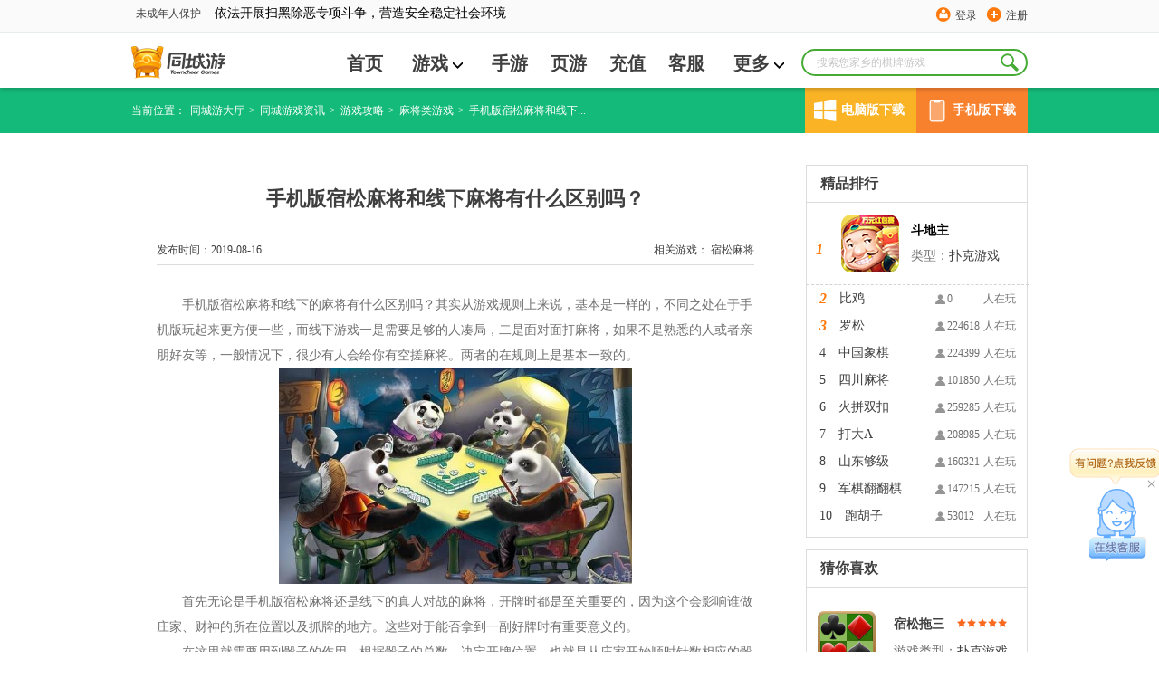

--- FILE ---
content_type: text/html; charset=utf-8
request_url: https://www.tcy365.com/news/d23279.html
body_size: 11851
content:

<!DOCTYPE html>
<html lang="zh">
<head>
    <meta charset="utf-8" />
    <meta http-equiv="X-UA-Compatible" content="IE=edge" />
    <title>手机版宿松麻将和线下麻将有什么区别吗？-同城游 -畅唐同城游</title>
    <link rel="shortcut icon" href="//static.tcy365.com/uc/common/images/favicon.ico" />
    <meta name="keywords" content="手机版宿松麻将" />
    <meta name="description" itemprop="description" content="手机版宿松麻将和线下的麻将有什么区别吗？其实从游戏规则上来说，基本是一样的，不同之处在于手机版玩起来更方便一些，而线下游戏一是需要足够的人凑局，二是面对面打麻将，如果不是熟悉的人或者亲朋好友等，一般情..." />
        <meta name="mobile-agent" content="format=html5;url=//m.tcy365.com/news/d23279.html" />
        <meta name="applicable-device" content="pc">
        <meta http-equiv="Cache-Control" content="no-siteapp" />
        <meta http-equiv="Cache-Control" content="no-transform" />
        <link rel="alternate" media="only screen and (max-width:750px)" href="//m.tcy365.com/news/d23279.html" />
    <link href="//static.tcy365.com/uc/tcy/static/assets/css/main-v5.0.3.css?v=20250528" rel="stylesheet" type="text/css" />
    <meta itemprop="name" content="同城游棋牌官方下载" />
    <meta itemprop="image" content="//static.tcy365.com/uc/common/images/logo/logo_v_48.png" />
    
    <meta property="bytedance:published_time" content="2019-08-16T09:45:51+08:00">
    <meta property="bytedance:updated_time" content="2019-08-16T09:45:51+08:00">

    
    <link rel="stylesheet" rev="stylesheet" type="text/css" href="//static.tcy365.com/uc/tcy/static/public/style/common.css?v=20250528" />
    <link rel="stylesheet" rev="stylesheet" type="text/css" href="//static.tcy365.com/uc/tcy/static/mainWeb/css/nesinformation-style.css?v=20250528" />
    <link rel="stylesheet" rev="stylesheet" type="text/css" href="//static.tcy365.com/uc/tcy/static/mainWeb/css/video.css?v=20250528" />
    <link type="text/css" rel="stylesheet" rev="stylesheet" href="//static.tcy365.com/uc/tcy/static/mainWeb/css/download_btn.css?v=20250528" />

    

    <script>
        var TCY_DATASIGN = {
            ip: '',
            appSessionId: '',
            eventSessionId: ''
        };
    </script>
    <script>
        var _datalink = {
            appId: '176',
            appCode: 'tcyweb'
        };
        var _dlk = _dlk || [];
    </script>
</head>
<body class="yahei">
    <div class="header">
        <div class="top-navigation">
            <div id="TCYSiteNav"></div>
        </div>
        <div class="logo-cn">
            <div class="search-box">
                <input type="text" placeholder="搜索您家乡的棋牌游戏" maxlength=10>
                <a href="javascript:;" class="search-btn J_search-btn"></a>
                <div class="search-list">
                    <div class="search-pop search-pop-mate" style="display:block">
                        <h3>猜你想搜</h3>
                        <ul class="search-mate">
                        </ul>
                    </div>
                    <div class="search-pop search-pop-record">
                        <h3>历史搜索</h3>
                        <ul class="search-history">
                        </ul>
                        <p>
                            <i></i>
                            <a href="javascript:;" class="clear-history-record">清空历史记录</a>
                        </p>
                    </div>
                    <div class="search-pop search-pop-hot" style="display: none">
                        <h3>热门搜索推荐</h3>
                        <ul class="search-recommend">
                        </ul>
                    </div>
                </div>
            </div>
                <ul class="nav yahei">
                    <li><a href="/bj/" title="首页" >首页</a></li>
                    <li>
                        <span class="more">
                            <a href="/game/"  target="_blank" title="游戏">游戏<i class="icon-more"></i></a>
                            <ul class="child-list">
                                <li><a href="/game/cards/" rel="nofollow" target="_blank" title="扑克牌游戏">扑克牌游戏</a></li>
                                <li><a href="/game/cmahjong/" rel="nofollow" target="_blank" title="麻将游戏">麻将游戏</a></li>
                                <li><a href="/game/chess/" rel="nofollow" target="_blank" title="棋类游戏">棋类游戏</a></li>
                                <li><a href="/game/casual/" rel="nofollow" target="_blank" title="休闲游戏">休闲游戏</a></li>
                            </ul>
                        </span>
                    </li>
                    <li><a href="/app/"  target="_blank" title="手游">手游</a></li>
                    <li><a href="http://www.yaodou.com/" rel="nofollow" target="_blank" title="页游">页游</a></li>
                    <li><a href="http://pay.tcy365.com/" rel="nofollow" target="_blank" title="充值">充值</a></li>
                    <li><a href="http://kf.tcy365.com/" rel="nofollow" target="_blank" title="客服">客服</a></li>
                    <li>
                        <span class="more">
                            <a href="#" title="更多">更多<i class="icon-more"></i></a>
                            <ul class="child-list">
                                <li><a href="http://user.tcy365.com/" rel="nofollow" target="_blank" title="用户中心">用户中心</a></li>
                                    <li><a href="/gc/" target="_blank" title="">游戏列表</a></li>

                                <li><a href="/top/" target="_blank" title="游戏排行榜">游戏排行榜</a></li>
                                <li><a href="/brand/" rel="nofollow" target="_blank" title="品牌">品牌</a></li>
                                <li><a href="/yxgl/" target="_blank" title="资讯精选">资讯精选</a></li>
                            </ul>
                        </span>
                    </li>
                </ul>
            <div class="logo">
                <div><h1><a href="/bj/" target="_blank" title="同城游戏大厅"></a></h1></div>
            </div>
            <p class="c-r2-p">
                                    <s2></s2>
            </p>
        </div>
    </div>
    

<div class="breadcrumb-green" style="width: 100%;">
    <ul class="breadcrumb-list  download_cn">
        <li>当前位置：</li>
        <li><a href="/" title="同城游大厅">同城游大厅</a></li>
        <li>&gt;<a href="/news/" title="同城游戏资讯">同城游戏资讯 </a></li>
            <li>&gt;<a href="//www.tcy365.com/news/cstrategy/" title="游戏攻略">游戏攻略 </a></li>
                    <li>&gt;<a href="//www.tcy365.com/news/cmahjong/" title="麻将类游戏">麻将类游戏 </a></li>
                <li>&gt;<span title="手机版宿松麻将和线下麻将有什么区别吗？">手机版宿松麻将和线下...</span></li>
<div class="download_item">
    <div class="computer" onmouseover="windowsDomnMounseover()" onmouseout="windowsDomnMounseout()" onclick="goDownloadPage()">
        <div class="icon computer_icon"></div>
        <span>电脑版下载</span>
    </div>
    <div class="mobile" onmouseover="mobileDomnMounseover()" onmouseout="mobileDomnMounseout()">
        <div class="icon mobile_icon"></div>
        <span>手机版下载</span>
    </div>
</div>
<div class="right_downlond windows_download" onmouseover="windowsDomnMounseover()" onmouseout="windowsDomnMounseout()">
    <a class="button" id="btnhall2" href="/hall/downloadhall.html?webid=1" rel="nofollow" title="同城游大厅下载" onclick="_dlk.push({c: '同城游大厅下载点击', ec: '1015006'});">
        <span class="f">下载游戏</span><span class="en_f"></span>
    </a>
</div>
<div class="right_downlond monbile_download" onmouseover="mobileDomnMounseover()" onmouseout="mobileDomnMounseout()"></div>

    </ul>
</div>
<div class="Gamelist">
    <div class="Gamelist_cn">
        <div class="Games">
            <div class="Information">
                <h1>手机版宿松麻将和线下麻将有什么区别吗？</h1>
                <p>
                    <span>
                        相关游戏：
                        <a href='//www.tcy365.com/game/dsomj292.html' target='_blank' title='宿松麻将'>宿松麻将</a>
                    </span>发布时间：2019-08-16
                </p>
            </div>
            <div class="New_cn" >
                <p style="line-height: 2em; text-indent: 2em;"><span style="font-family: 微软雅黑, &quot;Microsoft YaHei&quot;; font-size: 14px;">手机版宿松麻将和线下的麻将有什么区别吗？其实从游戏规则上来说，基本是一样的，不同之处在于手机版玩起来更方便一些，而线下游戏一是需要足够的人凑局，二是面对面打麻将，如果不是熟悉的人或者亲朋好友等，一般情况下，很少有人会给你有空搓麻将。两者的在规则上是基本一致的。</span></p><p style="text-align:center"><img alt="手机版宿松麻将和线下麻将有什么区别吗？" title="手机版宿松麻将和线下麻将有什么区别吗？" src="//image.tcy365.net/images/bd2/201908160944187714035.jpg" width="390" height="" border="0" vspace="0" style="width: 390px;" /></p><p style="line-height: 2em; text-indent: 2em;"><span style="font-family: 微软雅黑, &quot;Microsoft YaHei&quot;; font-size: 14px;">首先无论是手机版宿松麻将还是线下的真人对战的麻将，开牌时都是至关重要的，因为这个会影响谁做庄家、财神的所在位置以及抓牌的地方。这些对于能否拿到一副好牌时有重要意义的。</span></p><p style="line-height: 2em; text-indent: 2em;"><span style="font-family: 微软雅黑, &quot;Microsoft YaHei&quot;; font-size: 14px;">在这里就需要用到骰子的作用，根据骰子的总数，决定开牌位置，也就是从庄家开始顺时针数相应的骰子数；决定抓牌位置，也就是从开牌玩家面前的牌开始数从右往左的领先个牌；还决定财神的位置，这是从开牌位置往左数相应骰子数的墩数。</span></p><p style="line-height: 2em; text-indent: 2em;"><span style="font-family: 微软雅黑, &quot;Microsoft YaHei&quot;; font-size: 14px;">手机版宿松麻将的胡牌有四种方式：大胡，小胡，大大胡，一索。作为游戏玩家应该提前清楚，此外玩家在游戏过程中无非就是吃，碰，杠几种规则方法，不过和其他的麻将区别之处在于，手机版宿松麻将还有一个特殊的规定，就是要求玩家需要在同圈内某一张牌不胡就不能再胡牌了。这个规则看似是个很无理的要求，但是在当地地区却是公认并且一直存在规则，如果是其他地区的人玩麻将的话，应该将该特殊规则记在心中。</span></p><p style="line-height: 2em; text-indent: 2em;"><span style="font-family: 微软雅黑, &quot;Microsoft YaHei&quot;; font-size: 14px;">较后无论是手机版宿松麻将，还是真人对战，每一个游戏玩法都有各自的优势，加上现在人均一部手机，在很大程度上，玩手机的概率还是很高的，毕竟没有人会有大把时间去打麻将，不过，如果想要和朋友一起玩麻将也可以一起上手机凑一桌，也是一种不错的选择。</span></p><p style="line-height: 2em; text-indent: 2em;"><span style="font-family: 微软雅黑, &quot;Microsoft YaHei&quot;; font-size: 14px;">&nbsp;</span></p><p><br /></p>
            </div>
            <p class="go-prev-or-next">
                    <a href="/news/d14779.html" title="诸暨包麻将的几招制胜法宝">上一篇：诸暨包麻将的几招制胜法宝</a>
                                    <a href="javascript:;"></a>
            </p>
            <div class="clearfix share">
热门精选：                        <a href="/yxgl/7945/" class="l" target="_blank">手机版宿松麻将</a>
                <div class="bdsharebuttonbox fr">
                    <span>分享：</span>
                    <a href="#" class="bds_sqq J_news_bds_sqq" data-cmd="sqq" title="分享给QQ好友"></a>
                    <a href="#" class="bds_qzone J_news_bds_qzone" data-cmd="qzone" title="分享到QQ空间"></a>
                    <a href="#" class="bds_weixin J_news_bds_weixin" data-cmd="weixin" title="分享到微信"></a>
                    <a href="#" class="bds_tieba J_news_bds_tieba" data-cmd="tieba" title="分享到贴吧"></a>
                </div>
            </div>
<div class="news">
                    <div class="News_title">
                        <h2>热门资讯</h2>
                    </div>
                    <ul>
                            <li>
                                <a href="//www.tcy365.com/news/d29957.html" title="大神麻将 吉祥物突破材料调整" target="_blank">
                                    大神麻将 吉祥物突破材料调整
                                </a>
                            </li>
                            <li>
                                <a href="//www.tcy365.com/news/d29956.html" title="大神麻将 百货商场更改" target="_blank">
                                    大神麻将 百货商场更改
                                </a>
                            </li>
                            <li>
                                <a href="//www.tcy365.com/news/d28872.html" title="《大神麻将》免广告特权有哪些奖励？" target="_blank">
                                    《大神麻将》免广告特权有哪些奖励？
                                </a>
                            </li>
                            <li>
                                <a href="//www.tcy365.com/news/d28878.html" title="捉鸡麻将怎么玩" target="_blank">
                                    捉鸡麻将怎么玩
                                </a>
                            </li>
                            <li>
                                <a href="//www.tcy365.com/news/d28877.html" title="四川麻将 红中有什么用？麻将高手红中用法" target="_blank">
                                    四川麻将 红中有什么用？麻将高手红中用法
                                </a>
                            </li>
                            <li>
                                <a href="//www.tcy365.com/news/d28875.html" title="《大神麻将》优先做顺子还是做刻子？" target="_blank">
                                    《大神麻将》优先做顺子还是做刻子？
                                </a>
                            </li>
                    </ul>
                </div>
        </div>
        <div class="R_notice">

            <div class="right_cn">
                <div class="Ranking">
                    <h2>精品排行</h2>
                </div>



    <dl>
        <dt style="display:none">
            <span><b class="icon-user">352101</b>人在玩</span>
            <i  class="i">1</i>
			<h6 class="game-tt">
				<em>斗地主</em>
			</h6>
        </dt>
        <dd style="display:block">
            <div class="Btit">
                <a href="//www.tcy365.com/game/dzgdz398.html" title="斗地主" target="_blank">
                    <h3><p>斗地主</p></h3>
                </a>
                <p>类型：<a href="//www.tcy365.com/game/cards/" title="扑克游戏">扑克游戏</a> </p>
            </div>
            <i  class="i">1 </i>
            <a href="/game/dzgdz398.html" title="斗地主" target="_blank">
                <img src="//image.tcy365.net/game/Pic/zgdz_64.png" alt="斗地主" width="64" height="64" title="斗地主" />
            </a>
        </dd>
    </dl>
    <dl>
        <dt >
            <span><b class="icon-user">0</b>人在玩</span>
            <i  class="i">2</i>
			<h6 class="game-tt">
				<em>比鸡</em>
			</h6>
        </dt>
        <dd >
            <div class="Btit">
                <a href="//www.tcy365.com/game/dlybj432.html" title="比鸡" target="_blank">
                    <h3><p>比鸡</p></h3>
                </a>
                <p>类型：其他 </p>
            </div>
            <i  class="i">2 </i>
            <a href="/game/dlybj432.html" title="比鸡" target="_blank">
                <img src="//image.tcy365.net/game/Pic/lybj_64.png" alt="比鸡" width="64" height="64" title="比鸡" />
            </a>
        </dd>
    </dl>
    <dl>
        <dt >
            <span><b class="icon-user">224618</b>人在玩</span>
            <i  class="i">3</i>
			<h6 class="game-tt">
				<em>罗松</em>
			</h6>
        </dt>
        <dd >
            <div class="Btit">
                <a href="//www.tcy365.com/game/dgsss428.html" title="罗松" target="_blank">
                    <h3><p>罗松</p></h3>
                </a>
                <p>类型：<a href="//www.tcy365.com/game/cards/" title="扑克游戏">扑克游戏</a> </p>
            </div>
            <i  class="i">3 </i>
            <a href="/game/dgsss428.html" title="罗松" target="_blank">
                <img src="//image.tcy365.net/game/Pic/gsss_64.png" alt="罗松" width="64" height="64" title="罗松" />
            </a>
        </dd>
    </dl>
    <dl>
        <dt >
            <span><b class="icon-user">224399</b>人在玩</span>
            <i >4</i>
			<h6 class="game-tt">
				<em>中国象棋</em>
			</h6>
        </dt>
        <dd >
            <div class="Btit">
                <a href="//www.tcy365.com/game/dzgxq410.html" title="中国象棋" target="_blank">
                    <h3><p>中国象棋</p></h3>
                </a>
                <p>类型：<a href="//www.tcy365.com/game/chess/" title="棋类游戏">棋类游戏</a> </p>
            </div>
            <i >4 </i>
            <a href="/game/dzgxq410.html" title="中国象棋" target="_blank">
                <img src="//image.tcy365.net/game/Pic/zgxq_64.png" alt="中国象棋" width="64" height="64" title="中国象棋" />
            </a>
        </dd>
    </dl>
    <dl>
        <dt >
            <span><b class="icon-user">101850</b>人在玩</span>
            <i >5</i>
			<h6 class="game-tt">
				<em>四川麻将</em>
			</h6>
        </dt>
        <dd >
            <div class="Btit">
                <a href="//www.tcy365.com/game/dxzmj364.html" title="四川麻将" target="_blank">
                    <h3><p>四川麻将</p></h3>
                </a>
                <p>类型：<a href="//www.tcy365.com/game/cmahjong/" title="骨牌游戏">骨牌游戏</a> </p>
            </div>
            <i >5 </i>
            <a href="/game/dxzmj364.html" title="四川麻将" target="_blank">
                <img src="//image.tcy365.net/game/Pic/xzmj_64.png" alt="四川麻将" width="64" height="64" title="四川麻将" />
            </a>
        </dd>
    </dl>
    <dl>
        <dt >
            <span><b class="icon-user">259285</b>人在玩</span>
            <i >6</i>
			<h6 class="game-tt">
				<em>火拼双扣</em>
			</h6>
        </dt>
        <dd >
            <div class="Btit">
                <a href="//www.tcy365.com/game/dqzsk261.html" title="火拼双扣" target="_blank">
                    <h3><p>火拼双扣</p></h3>
                </a>
                <p>类型：<a href="//www.tcy365.com/game/cards/" title="扑克游戏">扑克游戏</a> </p>
            </div>
            <i >6 </i>
            <a href="/game/dqzsk261.html" title="火拼双扣" target="_blank">
                <img src="//image.tcy365.net/game/Pic/qzsk_64.png" alt="火拼双扣" width="64" height="64" title="火拼双扣" />
            </a>
        </dd>
    </dl>
    <dl>
        <dt >
            <span><b class="icon-user">208985</b>人在玩</span>
            <i >7</i>
			<h6 class="game-tt">
				<em>打大A</em>
			</h6>
        </dt>
        <dd >
            <div class="Btit">
                <a href="//www.tcy365.com/game/dmgda206.html" title="打大A" target="_blank">
                    <h3><p>打大A</p></h3>
                </a>
                <p>类型：<a href="//www.tcy365.com/game/cards/" title="扑克游戏">扑克游戏</a> </p>
            </div>
            <i >7 </i>
            <a href="/game/dmgda206.html" title="打大A" target="_blank">
                <img src="//image.tcy365.net/game/Pic/mgda_64.png" alt="打大A" width="64" height="64" title="打大A" />
            </a>
        </dd>
    </dl>
    <dl>
        <dt >
            <span><b class="icon-user">160321</b>人在玩</span>
            <i >8</i>
			<h6 class="game-tt">
				<em>山东够级</em>
			</h6>
        </dt>
        <dd >
            <div class="Btit">
                <a href="//www.tcy365.com/game/dsdgj272.html" title="山东够级" target="_blank">
                    <h3><p>山东够级</p></h3>
                </a>
                <p>类型：<a href="//www.tcy365.com/game/cards/" title="扑克游戏">扑克游戏</a> </p>
            </div>
            <i >8 </i>
            <a href="/game/dsdgj272.html" title="山东够级" target="_blank">
                <img src="//image.tcy365.net/game/Pic/sdgj_64.png" alt="山东够级" width="64" height="64" title="山东够级" />
            </a>
        </dd>
    </dl>
    <dl>
        <dt >
            <span><b class="icon-user">147215</b>人在玩</span>
            <i >9</i>
			<h6 class="game-tt">
				<em>军棋翻翻棋</em>
			</h6>
        </dt>
        <dd >
            <div class="Btit">
                <a href="//www.tcy365.com/game/dzgff400.html" title="军棋翻翻棋" target="_blank">
                    <h3><p>军棋翻翻棋</p></h3>
                </a>
                <p>类型：<a href="//www.tcy365.com/game/chess/" title="棋类游戏">棋类游戏</a> </p>
            </div>
            <i >9 </i>
            <a href="/game/dzgff400.html" title="军棋翻翻棋" target="_blank">
                <img src="//image.tcy365.net/game/Pic/zgff_64.png" alt="军棋翻翻棋" width="64" height="64" title="军棋翻翻棋" />
            </a>
        </dd>
    </dl>
    <dl>
        <dt >
            <span><b class="icon-user">53012</b>人在玩</span>
            <i >10</i>
			<h6 class="game-tt">
				<em>跑胡子</em>
			</h6>
        </dt>
        <dd >
            <div class="Btit">
                <a href="//www.tcy365.com/game/dhnhz435.html" title="跑胡子" target="_blank">
                    <h3><p>跑胡子</p></h3>
                </a>
                <p>类型：<a href="//www.tcy365.com/game/cards/" title="扑克游戏">扑克游戏</a> </p>
            </div>
            <i >10 </i>
            <a href="/game/dhnhz435.html" title="跑胡子" target="_blank">
                <img src="//image.tcy365.net/game/Pic/hnhz_64.png" alt="跑胡子" width="64" height="64" title="跑胡子" />
            </a>
        </dd>
    </dl>


            </div>
            <div class="Like">
                <div class="Like_GM">
                    <h2>猜你喜欢</h2>
                </div>
                <ul>
                            <li>
                                <img class="star" src="//static.tcy365.com/uc/tcy/static/fz/img/star1.png?v=20250528" alt="星级" />
                                <a href="//www.tcy365.com/game/dssts300.html" target="_blank" title="宿松拖三">
                                    <img class="img1" src="//image.tcy365.net/game/pic/ssts_64.png" alt="宿松拖三" width="64" height="64" title="宿松拖三">
                                </a>
                                <a href="//www.tcy365.com/game/dssts300.html" target="_blank" title="宿松拖三">
                                    <h3>宿松拖三</h3>
                                </a>
                                <p>游戏类型：<a href="//www.tcy365.com/game/cards/" title="扑克游戏">扑克游戏</a></p>
                            </li>
                            <li>
                                <img class="star" src="//static.tcy365.com/uc/tcy/static/fz/img/star1.png?v=20250528" alt="星级" />
                                <a href="//www.tcy365.com/game/dsstx301.html" target="_blank" title="宿松同心">
                                    <img class="img1" src="//image.tcy365.net/game/pic/sstx_64.png" alt="宿松同心" width="64" height="64" title="宿松同心">
                                </a>
                                <a href="//www.tcy365.com/game/dsstx301.html" target="_blank" title="宿松同心">
                                    <h3>宿松同心</h3>
                                </a>
                                <p>游戏类型：<a href="//www.tcy365.com/game/cards/" title="扑克游戏">扑克游戏</a></p>
                            </li>
                            <li>
                                <img class="star" src="//static.tcy365.com/uc/tcy/static/fz/img/star1.png?v=20250528" alt="星级" />
                                <a href="//www.tcy365.com/game/daqhw5.html" target="_blank" title="拖红五">
                                    <img class="img1" src="//image.tcy365.net/game/pic/aqhw_64.png" alt="拖红五" width="64" height="64" title="拖红五">
                                </a>
                                <a href="//www.tcy365.com/game/daqhw5.html" target="_blank" title="拖红五">
                                    <h3>拖红五</h3>
                                </a>
                                <p>游戏类型：<a href="//www.tcy365.com/game/cards/" title="扑克游戏">扑克游戏</a></p>
                            </li>

                </ul>
            </div>
                <div class="aside">
                    <div class="news-warpper games-news">
                        <h2 class="title">
                            <a title="宿松麻将热门攻略" href="/news/cstrategy/" class="caption">宿松麻将热门攻略</a><a href="/news/cstrategy/" class="more" target="_blank" title="更多攻略">更多</a>
                        </h2>
                        <ul class="news-list">
                                <li><a href="/news/d23061.html" target="_blank" title="下载宿松麻将玩一玩">下载宿松麻将玩一玩</a></li>
                                <li><a href="/news/d1991.html" target="_blank" title="宿松麻将怎么打？">宿松麻将怎么打？</a></li>
                                <li><a href="/news/d23134.html" target="_blank" title="进行宿松麻将下载">进行宿松麻将下载</a></li>
                                <li><a href="/news/d22405.html" target="_blank" title="下载宿松麻将，手气不好怎么办？">下载宿松麻将，手气不好怎么办？</a></li>
                                <li><a href="/news/d17784.html" target="_blank" title="怎么能不会玩宿松麻将呢？">怎么能不会玩宿松麻将呢？</a></li>
                                <li><a href="/news/d18681.html" target="_blank" title="宿松麻将，每一局摆牌都不同赢面大">宿松麻将，每一局摆牌都不同赢面大</a></li>
                        </ul>
                    </div>
                </div>

        </div>
        <div class="clear"></div>
    </div>
</div>

<div class="friend-link">
    <div class="content">

            <p>
                <span class="friend-link-title">热门城市&nbsp;&gt;</span>
                    <a href="//www.tcy365.com/gg/play/" target="_blank" title="贵港同城游戏">贵港同城游戏</a>
                    <a href="//www.tcy365.com/hf/" target="_blank" title="合肥同城游">合肥同城游</a>
                    <a href="//www.tcy365.com/hhht/" target="_blank" title="内蒙古同城游戏大厅">内蒙古同城游戏大厅</a>
                    <a href="//www.tcy365.com/nn/" target="_blank" title="南宁同城游戏大厅官方下载">南宁同城游戏大厅官方下载</a>
                    <a href="//www.tcy365.com/sr/" target="_blank" title="上饶同城游">上饶同城游</a>
                    <a href="//www.tcy365.com/taicang/play/" target="_blank" title="太仓同城游">太仓同城游</a>
                    <a href="//www.tcy365.com/wenling/" target="_blank" title="温岭同城游戏大厅">温岭同城游戏大厅</a>
                    <a href="//www.tcy365.com/yl/" target="_blank" title="玉林同城游戏大厅下载">玉林同城游戏大厅下载</a>
            </p>

            <p>
                <span class="friend-link-title">热门游戏&nbsp;&gt;</span>
                    <a href="//www.tcy365.com/huangs/" target="_blank" title="大冶打拱">大冶打拱 </a>
                    <a href="https://www.tcy365.com/news/d13461.html" target="_blank" title="斗地主怎么玩">斗地主怎么玩 </a>
                    <a href="//www.tcy365.com/game/derqs462.html" target="_blank" title="二人麻将下载">二人麻将下载 </a>
                    <a href="//www.tcy365.com/news/d24816.html" target="_blank" title="贰柒拾游戏">贰柒拾游戏 </a>
                    <a href="//www.tcy365.com/news/d24815.html" target="_blank" title="福州四色牌规则">福州四色牌规则 </a>
                    <a href="//www.tcy365.com/news/d10901.html" target="_blank" title="干瞪眼怎么玩">干瞪眼怎么玩 </a>
                    <a href="//www.tcy365.com/ha/" target="_blank" title="淮安掼蛋游戏">淮安掼蛋游戏 </a>
                    <a href="//www.tcy365.com/jh/" target="_blank" title="金华游戏">金华游戏 </a>
                    <a href="//www.tcy365.com/cz/" target="_blank" title="金坛四副牌">金坛四副牌 </a>
                    <a href="//www.tcy365.com/game/dxgwx461.html" target="_blank" title="卡五星">卡五星 </a>
                    <a href="//www.tcy365.com/qingdao/" target="_blank" title="青岛够级">青岛够级 </a>
                    <a href="//www.tcy365.com/news/d24813.html" target="_blank" title="三打哈游戏">三打哈游戏 </a>
                    <a href="//www.tcy365.com/news/d24814.html" target="_blank" title="杀胡游戏">杀胡游戏 </a>
                    <a href="//www.tcy365.com/news/d1829.html" target="_blank" title="徐闻拖拉机怎么玩">徐闻拖拉机怎么玩 </a>
            </p>
                    <p>
                <span class="friend-link-title"><a href="/news/cstrategy/" target="_blank" class="friend-link-title-link">热门攻略&nbsp;&gt;</a></span>

                    <a href="https://m.tcy365.com/yxgl/1999/" target="_blank" title="安庆赖子麻将">安庆赖子麻将 </a>
                    <a href="https://www.tcy365.com/news/d14693.html" target="_blank" title="逮狗腿">逮狗腿 </a>
                    <a href="https://www.tcy365.com/news/d25939.html" target="_blank" title="德清点子">德清点子 </a>
                    <a href="https://m.tcy365.com/game/dgxni.html" target="_blank" title="河池牛鬼">河池牛鬼 </a>
                    <a href="https://www.tcy365.com/news/d26736.html" target="_blank" title="军棋的玩法和规则">军棋的玩法和规则 </a>
                    <a href="http://m.tcy365.com/yxgl/259/" target="_blank" title="南宁同城游戏中心">南宁同城游戏中心 </a>
                    <a href="https://www.tcy365.com/news/d25104.html" target="_blank" title="四副">四副 </a>
            </p>

    </div>

</div>



    
    <div id="ConsultingService" class="ConsultingService">
        <a href="http://newservice.tcy365.com/PC/?accessid=3103" class="big-icon J_talk" target="_blank"><i class="talk-title"></i><span class="toggle-btn">&#215;</span></a>
        <span class="small-icon"></span>
    </div>
    
    <div class="footer">
        <div class="Anti-addiction">
            <p>抵制不良游戏 拒绝盗版游戏 注意自我保护 谨防受骗上当 适度游戏益脑 沉迷游戏伤身 合理安排时间 享受健康生活 —— 《健康游戏忠告》</p>
        </div>
        <div class="intro">
            <div class="about-us clearfix">
                <span class="logo" title="同城游"></span>
                <ul>
                    <li><a href="/help/intro.html" rel="nofollow" title="本站简介" target="_blank">本站简介</a></li>
                    <li><a href="/help/cooperate.html" rel="nofollow" title="商务合作" target="_blank">商务合作 </a></li>
                    <li><a href="/help/contact.html" rel="nofollow" title="联系我们" target="_blank">联系我们</a></li>
                    <li><a href="//user.tcy365.com/serviceitem.html" rel="nofollow" title="用户服务条款" target="_blank">用户服务条款 </a></li>
                    <li><a href="//tcysysres.tcy365.com/m/index_platform.html" rel="nofollow" title="隐私政策" target="_blank">隐私政策</a></li>
                    <li class="last"><a href="http://www.ct108.com/" rel="nofollow" title="畅唐网络" target="_blank">畅唐网络</a></li>
                </ul>
            </div>
        </div>
        <p class="right-declare">
            <span>COPYRIGHT &copy; 2026 TOWNCHEER GAMES. ALL RIGHTS RESERVED. 浙江畅唐网络股份有限公司 &reg; 版权所有</span>
            <span>《中华人民共和国增值电信业务经营许可证》 编号：<a href="//beian.miit.gov.cn/" target="_blank">浙B2-20090241</a></span>
            <span>《网络文化经营许可证》浙网文[2018]2411-151号</span>
            <span>《文网游备字》[2014]M-CBG136号</span>
            <a href="//www.beian.gov.cn/portal/registerSystemInfo?recordcode=33010802006433" rel="nofollow" target="_blank">
                <img src="//www.beian.gov.cn/img/ghs.png" class="zgwab">浙公网安备 33010802006433号
            </a>
        </p>
    </div>

    <script src="//static.tcy365.com/??cdn/jquery/1.8.2/jquery.js,cdn/dialog/1.4.0/dialog.js,cdn/messenger/2.0.0/messenger.js,cdn/component/slider/1.0.1/slider.min.js?v=20250528" type="text/javascript"></script>
    <script src="//static.tcy365.com/??uc/tcy/static/assets/js/top/1.0.3/top.js,uc/tcy/static/assets/js/1.0.1/banner-slider.js,uc/tcy/static/assets/js/5.0.0/placeholder.js,uc/tcy/static/assets/js/5.0.0/app.js,uc/tcy/static/assets/js/5.0.0/trackevent.js,uc/tcy/static/assets/js/4.8.0/sliderGradual.min.js?v=20250528"></script>
    
    <script type="application/ld+json">
    {
        "@context": "https://zhanzhang.baidu.com/contexts/cambrian.jsonld",
        "@id":  "//www.tcy365.com/news/d23279.html",
        "appid": "否",
        "title": "手机版宿松麻将和线下麻将有什么区别吗？-同城游",

		"images":["http://image.tcy365.net/images/bd2/201908160944187714035.jpg"],
        "description": "手机版宿松麻将和线下的麻将有什么区别吗？其实从游戏规则上来说，基本是一样的，不同之处在于手机版玩起来更方便一些，而线下游戏一是需要足够的人凑局，二是面对面打麻将，如果不是熟悉的人或者亲朋好友等，一般情...",
        "pubDate": "2019-08-16T09:45:51",
        "upDate": "2019-08-16T09:45:51"
    }
    </script>

    
    <div id="go_top">
        <div class="downlayer">
        </div>
        <div class="downlayerbtn">
            <div class="btntcy">
                <a id="btnhall3" href="/hall/downloadhall.html?webid=1" rel="nofollow" title="游戏大厅下载">
                    <img src="//static.tcy365.com/uc/tcy/static/mainWeb/img/btntcy.png?v=20250528" />
                    <img src="//static.tcy365.com/uc/tcy/static/mainWeb/img/btndown.png?v=20250528" style="margin-bottom: 15px" />
                </a>
            </div>
            <img src="//static.tcy365.com/uc/tcy/static/mainWeb/img/btnclose.png?v=20250528" class="layerclose" title="关闭" />
        </div>
    </div>

    <script>
        (function () {
            var st = document.createElement('script');
            st.src = '//dlk.tcy365.net/dlk.js';
            var s = document.getElementsByTagName('script')[0];
            s.parentNode.insertBefore(st, s);
        })();
    </script>
    <script>
        function goDownloadPage() {
            _dlk.push({ c: '同城游大厅下载点击', ec: '1015006' });
            window.location.href = '/hall/downloadhall.html?webid=1'
        }</script>
    
    <script src="//static.tcy365.com/uc/tcy/static/public/js/sea.js?v=20250528"></script>
    <script src="//static.tcy365.com/uc/tcy/static/mainWeb/js/5.0.0/news.js?v=20250528"></script>

    <script src="//static.tcy365.com/uc/tcy/static/mainWeb/js/download_btn.js?v=20250528"></script>

    <script>
        // 同城游下载
        function goToGanme() {
            _dlk.push({ c: 'PC咨询视频播放页点击下载', ec: '1015401' });
            window.location.href = '/hall/downloadhall.html?webid=1'
        }
    </script>
    <script>
        window._bd_share_config = {
            "common": {
                "bdSnsKey": {},
                "bdText": "",
                "bdMini": "2",
                "bdPic": "",
                "bdStyle": "0",
                "bdSize": "16"
            },
            "share": {}
        };
        //修改部分 v5.0.0 使用内部资源
        with (document) 0[(getElementsByTagName('head')[0] || body).appendChild(createElement('script')).src = '//static.tcy365.com/uc/tcy/static/assets/js/share/1.0.1/share.js?cdnversion=' + ~(-new Date() / 36e5)];
    </script>
    <script>
        _dlk.push({ c: '资讯-页面访问事件', ec: '1015002' });
    </script>

    <div style="display: none">
        <script>
            var _hmt = _hmt || [];
            _hmt.push(['_setAccount', 'aca1979fdbc3dce4f93769024d66f498']);
            (function() {
            var hm = document.createElement("script");
            hm.src = "https://hm.baidu.com/hm.js?aca1979fdbc3dce4f93769024d66f498";
            var s = document.getElementsByTagName("script")[0]; 
            s.parentNode.insertBefore(hm, s);
            })();
        </script>
        <script src="https://s95.cnzz.com/z_stat.php?id=1261168349&web_id=1261168349" language="JavaScript"></script>
    </div>
</body>
</html>
